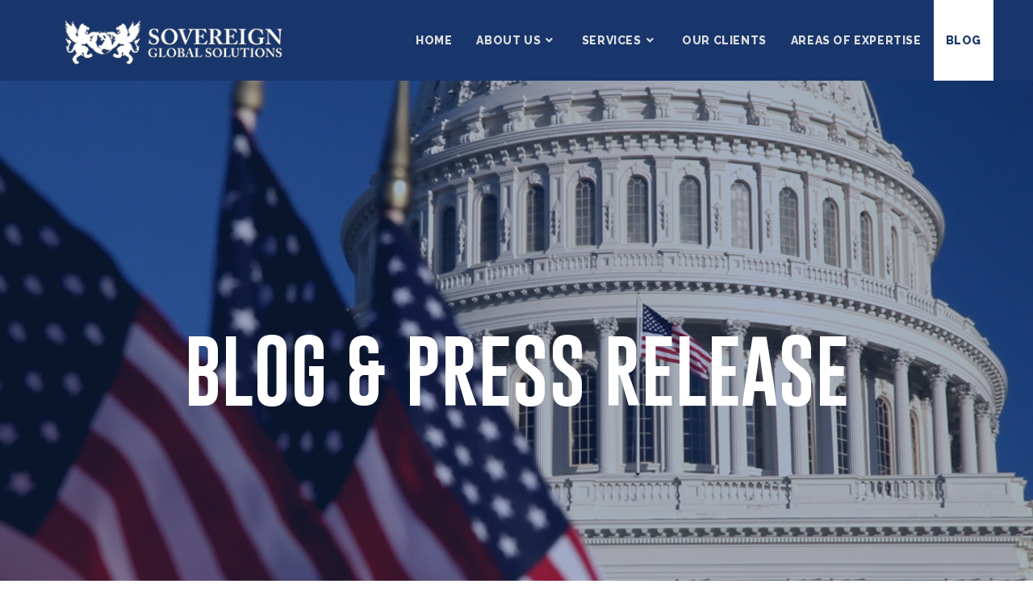

--- FILE ---
content_type: text/html; charset=UTF-8
request_url: https://sovereignglobalsolutions.com/blog/
body_size: 15527
content:
<!DOCTYPE html>
<html class="html" dir="ltr" lang="en-US">
<head>
	<meta charset="UTF-8">
	<link rel="profile" href="https://gmpg.org/xfn/11">

	<title>Blog &amp; Press Release | Sovereign Global Solutions</title>

		<!-- All in One SEO 4.5.8 - aioseo.com -->
		<meta name="robots" content="max-image-preview:large" />
		<link rel="canonical" href="https://sovereignglobalsolutions.com/blog/" />
		<meta name="generator" content="All in One SEO (AIOSEO) 4.5.8" />

		<script type="text/javascript" >
				window.ga=window.ga||function(){(ga.q=ga.q||[]).push(arguments)};ga.l=+new Date;
				ga('create', 'UA-51602646-10', 'auto');
				// Plugins
				
				ga('send', 'pageview');
			</script>
			<script async src="https://www.google-analytics.com/analytics.js"></script>
		<meta name="google" content="nositelinkssearchbox" />
		<script type="application/ld+json" class="aioseo-schema">
			{"@context":"https:\/\/schema.org","@graph":[{"@type":"BreadcrumbList","@id":"https:\/\/sovereignglobalsolutions.com\/blog\/#breadcrumblist","itemListElement":[{"@type":"ListItem","@id":"https:\/\/sovereignglobalsolutions.com\/#listItem","position":1,"name":"Home","item":"https:\/\/sovereignglobalsolutions.com\/","nextItem":"https:\/\/sovereignglobalsolutions.com\/blog\/#listItem"},{"@type":"ListItem","@id":"https:\/\/sovereignglobalsolutions.com\/blog\/#listItem","position":2,"name":"Blog & Press Release","previousItem":"https:\/\/sovereignglobalsolutions.com\/#listItem"}]},{"@type":"Organization","@id":"https:\/\/sovereignglobalsolutions.com\/#organization","name":"Sovereign Global Solutions","url":"https:\/\/sovereignglobalsolutions.com\/","logo":{"@type":"ImageObject","url":"https:\/\/sovereignglobalsolutions.com\/wp-content\/uploads\/2018\/09\/logo.png","@id":"https:\/\/sovereignglobalsolutions.com\/blog\/#organizationLogo","width":314,"height":92,"caption":"Sovereign Global Solutions"},"image":{"@id":"https:\/\/sovereignglobalsolutions.com\/#organizationLogo"}},{"@type":"WebPage","@id":"https:\/\/sovereignglobalsolutions.com\/blog\/#webpage","url":"https:\/\/sovereignglobalsolutions.com\/blog\/","name":"Blog & Press Release | Sovereign Global Solutions","inLanguage":"en-US","isPartOf":{"@id":"https:\/\/sovereignglobalsolutions.com\/#website"},"breadcrumb":{"@id":"https:\/\/sovereignglobalsolutions.com\/blog\/#breadcrumblist"},"datePublished":"2020-08-24T10:16:33+00:00","dateModified":"2024-02-21T11:49:31+00:00"},{"@type":"WebSite","@id":"https:\/\/sovereignglobalsolutions.com\/#website","url":"https:\/\/sovereignglobalsolutions.com\/","name":"Sovereign Global Solutions","inLanguage":"en-US","publisher":{"@id":"https:\/\/sovereignglobalsolutions.com\/#organization"}}]}
		</script>
		<!-- All in One SEO -->

<meta name="viewport" content="width=device-width, initial-scale=1"><link rel='dns-prefetch' href='//fonts.googleapis.com' />
<link rel="alternate" type="application/rss+xml" title="Sovereign Global Solutions &raquo; Feed" href="https://sovereignglobalsolutions.com/feed/" />
<link rel="alternate" type="application/rss+xml" title="Sovereign Global Solutions &raquo; Comments Feed" href="https://sovereignglobalsolutions.com/comments/feed/" />
<script>
window._wpemojiSettings = {"baseUrl":"https:\/\/s.w.org\/images\/core\/emoji\/14.0.0\/72x72\/","ext":".png","svgUrl":"https:\/\/s.w.org\/images\/core\/emoji\/14.0.0\/svg\/","svgExt":".svg","source":{"concatemoji":"https:\/\/sovereignglobalsolutions.com\/wp-includes\/js\/wp-emoji-release.min.js?ver=6.4.3"}};
/*! This file is auto-generated */
!function(i,n){var o,s,e;function c(e){try{var t={supportTests:e,timestamp:(new Date).valueOf()};sessionStorage.setItem(o,JSON.stringify(t))}catch(e){}}function p(e,t,n){e.clearRect(0,0,e.canvas.width,e.canvas.height),e.fillText(t,0,0);var t=new Uint32Array(e.getImageData(0,0,e.canvas.width,e.canvas.height).data),r=(e.clearRect(0,0,e.canvas.width,e.canvas.height),e.fillText(n,0,0),new Uint32Array(e.getImageData(0,0,e.canvas.width,e.canvas.height).data));return t.every(function(e,t){return e===r[t]})}function u(e,t,n){switch(t){case"flag":return n(e,"\ud83c\udff3\ufe0f\u200d\u26a7\ufe0f","\ud83c\udff3\ufe0f\u200b\u26a7\ufe0f")?!1:!n(e,"\ud83c\uddfa\ud83c\uddf3","\ud83c\uddfa\u200b\ud83c\uddf3")&&!n(e,"\ud83c\udff4\udb40\udc67\udb40\udc62\udb40\udc65\udb40\udc6e\udb40\udc67\udb40\udc7f","\ud83c\udff4\u200b\udb40\udc67\u200b\udb40\udc62\u200b\udb40\udc65\u200b\udb40\udc6e\u200b\udb40\udc67\u200b\udb40\udc7f");case"emoji":return!n(e,"\ud83e\udef1\ud83c\udffb\u200d\ud83e\udef2\ud83c\udfff","\ud83e\udef1\ud83c\udffb\u200b\ud83e\udef2\ud83c\udfff")}return!1}function f(e,t,n){var r="undefined"!=typeof WorkerGlobalScope&&self instanceof WorkerGlobalScope?new OffscreenCanvas(300,150):i.createElement("canvas"),a=r.getContext("2d",{willReadFrequently:!0}),o=(a.textBaseline="top",a.font="600 32px Arial",{});return e.forEach(function(e){o[e]=t(a,e,n)}),o}function t(e){var t=i.createElement("script");t.src=e,t.defer=!0,i.head.appendChild(t)}"undefined"!=typeof Promise&&(o="wpEmojiSettingsSupports",s=["flag","emoji"],n.supports={everything:!0,everythingExceptFlag:!0},e=new Promise(function(e){i.addEventListener("DOMContentLoaded",e,{once:!0})}),new Promise(function(t){var n=function(){try{var e=JSON.parse(sessionStorage.getItem(o));if("object"==typeof e&&"number"==typeof e.timestamp&&(new Date).valueOf()<e.timestamp+604800&&"object"==typeof e.supportTests)return e.supportTests}catch(e){}return null}();if(!n){if("undefined"!=typeof Worker&&"undefined"!=typeof OffscreenCanvas&&"undefined"!=typeof URL&&URL.createObjectURL&&"undefined"!=typeof Blob)try{var e="postMessage("+f.toString()+"("+[JSON.stringify(s),u.toString(),p.toString()].join(",")+"));",r=new Blob([e],{type:"text/javascript"}),a=new Worker(URL.createObjectURL(r),{name:"wpTestEmojiSupports"});return void(a.onmessage=function(e){c(n=e.data),a.terminate(),t(n)})}catch(e){}c(n=f(s,u,p))}t(n)}).then(function(e){for(var t in e)n.supports[t]=e[t],n.supports.everything=n.supports.everything&&n.supports[t],"flag"!==t&&(n.supports.everythingExceptFlag=n.supports.everythingExceptFlag&&n.supports[t]);n.supports.everythingExceptFlag=n.supports.everythingExceptFlag&&!n.supports.flag,n.DOMReady=!1,n.readyCallback=function(){n.DOMReady=!0}}).then(function(){return e}).then(function(){var e;n.supports.everything||(n.readyCallback(),(e=n.source||{}).concatemoji?t(e.concatemoji):e.wpemoji&&e.twemoji&&(t(e.twemoji),t(e.wpemoji)))}))}((window,document),window._wpemojiSettings);
</script>
<style id='wp-emoji-styles-inline-css'>

	img.wp-smiley, img.emoji {
		display: inline !important;
		border: none !important;
		box-shadow: none !important;
		height: 1em !important;
		width: 1em !important;
		margin: 0 0.07em !important;
		vertical-align: -0.1em !important;
		background: none !important;
		padding: 0 !important;
	}
</style>
<style id='classic-theme-styles-inline-css'>
/*! This file is auto-generated */
.wp-block-button__link{color:#fff;background-color:#32373c;border-radius:9999px;box-shadow:none;text-decoration:none;padding:calc(.667em + 2px) calc(1.333em + 2px);font-size:1.125em}.wp-block-file__button{background:#32373c;color:#fff;text-decoration:none}
</style>
<style id='global-styles-inline-css'>
body{--wp--preset--color--black: #000000;--wp--preset--color--cyan-bluish-gray: #abb8c3;--wp--preset--color--white: #ffffff;--wp--preset--color--pale-pink: #f78da7;--wp--preset--color--vivid-red: #cf2e2e;--wp--preset--color--luminous-vivid-orange: #ff6900;--wp--preset--color--luminous-vivid-amber: #fcb900;--wp--preset--color--light-green-cyan: #7bdcb5;--wp--preset--color--vivid-green-cyan: #00d084;--wp--preset--color--pale-cyan-blue: #8ed1fc;--wp--preset--color--vivid-cyan-blue: #0693e3;--wp--preset--color--vivid-purple: #9b51e0;--wp--preset--gradient--vivid-cyan-blue-to-vivid-purple: linear-gradient(135deg,rgba(6,147,227,1) 0%,rgb(155,81,224) 100%);--wp--preset--gradient--light-green-cyan-to-vivid-green-cyan: linear-gradient(135deg,rgb(122,220,180) 0%,rgb(0,208,130) 100%);--wp--preset--gradient--luminous-vivid-amber-to-luminous-vivid-orange: linear-gradient(135deg,rgba(252,185,0,1) 0%,rgba(255,105,0,1) 100%);--wp--preset--gradient--luminous-vivid-orange-to-vivid-red: linear-gradient(135deg,rgba(255,105,0,1) 0%,rgb(207,46,46) 100%);--wp--preset--gradient--very-light-gray-to-cyan-bluish-gray: linear-gradient(135deg,rgb(238,238,238) 0%,rgb(169,184,195) 100%);--wp--preset--gradient--cool-to-warm-spectrum: linear-gradient(135deg,rgb(74,234,220) 0%,rgb(151,120,209) 20%,rgb(207,42,186) 40%,rgb(238,44,130) 60%,rgb(251,105,98) 80%,rgb(254,248,76) 100%);--wp--preset--gradient--blush-light-purple: linear-gradient(135deg,rgb(255,206,236) 0%,rgb(152,150,240) 100%);--wp--preset--gradient--blush-bordeaux: linear-gradient(135deg,rgb(254,205,165) 0%,rgb(254,45,45) 50%,rgb(107,0,62) 100%);--wp--preset--gradient--luminous-dusk: linear-gradient(135deg,rgb(255,203,112) 0%,rgb(199,81,192) 50%,rgb(65,88,208) 100%);--wp--preset--gradient--pale-ocean: linear-gradient(135deg,rgb(255,245,203) 0%,rgb(182,227,212) 50%,rgb(51,167,181) 100%);--wp--preset--gradient--electric-grass: linear-gradient(135deg,rgb(202,248,128) 0%,rgb(113,206,126) 100%);--wp--preset--gradient--midnight: linear-gradient(135deg,rgb(2,3,129) 0%,rgb(40,116,252) 100%);--wp--preset--font-size--small: 13px;--wp--preset--font-size--medium: 20px;--wp--preset--font-size--large: 36px;--wp--preset--font-size--x-large: 42px;--wp--preset--spacing--20: 0.44rem;--wp--preset--spacing--30: 0.67rem;--wp--preset--spacing--40: 1rem;--wp--preset--spacing--50: 1.5rem;--wp--preset--spacing--60: 2.25rem;--wp--preset--spacing--70: 3.38rem;--wp--preset--spacing--80: 5.06rem;--wp--preset--shadow--natural: 6px 6px 9px rgba(0, 0, 0, 0.2);--wp--preset--shadow--deep: 12px 12px 50px rgba(0, 0, 0, 0.4);--wp--preset--shadow--sharp: 6px 6px 0px rgba(0, 0, 0, 0.2);--wp--preset--shadow--outlined: 6px 6px 0px -3px rgba(255, 255, 255, 1), 6px 6px rgba(0, 0, 0, 1);--wp--preset--shadow--crisp: 6px 6px 0px rgba(0, 0, 0, 1);}:where(.is-layout-flex){gap: 0.5em;}:where(.is-layout-grid){gap: 0.5em;}body .is-layout-flow > .alignleft{float: left;margin-inline-start: 0;margin-inline-end: 2em;}body .is-layout-flow > .alignright{float: right;margin-inline-start: 2em;margin-inline-end: 0;}body .is-layout-flow > .aligncenter{margin-left: auto !important;margin-right: auto !important;}body .is-layout-constrained > .alignleft{float: left;margin-inline-start: 0;margin-inline-end: 2em;}body .is-layout-constrained > .alignright{float: right;margin-inline-start: 2em;margin-inline-end: 0;}body .is-layout-constrained > .aligncenter{margin-left: auto !important;margin-right: auto !important;}body .is-layout-constrained > :where(:not(.alignleft):not(.alignright):not(.alignfull)){max-width: var(--wp--style--global--content-size);margin-left: auto !important;margin-right: auto !important;}body .is-layout-constrained > .alignwide{max-width: var(--wp--style--global--wide-size);}body .is-layout-flex{display: flex;}body .is-layout-flex{flex-wrap: wrap;align-items: center;}body .is-layout-flex > *{margin: 0;}body .is-layout-grid{display: grid;}body .is-layout-grid > *{margin: 0;}:where(.wp-block-columns.is-layout-flex){gap: 2em;}:where(.wp-block-columns.is-layout-grid){gap: 2em;}:where(.wp-block-post-template.is-layout-flex){gap: 1.25em;}:where(.wp-block-post-template.is-layout-grid){gap: 1.25em;}.has-black-color{color: var(--wp--preset--color--black) !important;}.has-cyan-bluish-gray-color{color: var(--wp--preset--color--cyan-bluish-gray) !important;}.has-white-color{color: var(--wp--preset--color--white) !important;}.has-pale-pink-color{color: var(--wp--preset--color--pale-pink) !important;}.has-vivid-red-color{color: var(--wp--preset--color--vivid-red) !important;}.has-luminous-vivid-orange-color{color: var(--wp--preset--color--luminous-vivid-orange) !important;}.has-luminous-vivid-amber-color{color: var(--wp--preset--color--luminous-vivid-amber) !important;}.has-light-green-cyan-color{color: var(--wp--preset--color--light-green-cyan) !important;}.has-vivid-green-cyan-color{color: var(--wp--preset--color--vivid-green-cyan) !important;}.has-pale-cyan-blue-color{color: var(--wp--preset--color--pale-cyan-blue) !important;}.has-vivid-cyan-blue-color{color: var(--wp--preset--color--vivid-cyan-blue) !important;}.has-vivid-purple-color{color: var(--wp--preset--color--vivid-purple) !important;}.has-black-background-color{background-color: var(--wp--preset--color--black) !important;}.has-cyan-bluish-gray-background-color{background-color: var(--wp--preset--color--cyan-bluish-gray) !important;}.has-white-background-color{background-color: var(--wp--preset--color--white) !important;}.has-pale-pink-background-color{background-color: var(--wp--preset--color--pale-pink) !important;}.has-vivid-red-background-color{background-color: var(--wp--preset--color--vivid-red) !important;}.has-luminous-vivid-orange-background-color{background-color: var(--wp--preset--color--luminous-vivid-orange) !important;}.has-luminous-vivid-amber-background-color{background-color: var(--wp--preset--color--luminous-vivid-amber) !important;}.has-light-green-cyan-background-color{background-color: var(--wp--preset--color--light-green-cyan) !important;}.has-vivid-green-cyan-background-color{background-color: var(--wp--preset--color--vivid-green-cyan) !important;}.has-pale-cyan-blue-background-color{background-color: var(--wp--preset--color--pale-cyan-blue) !important;}.has-vivid-cyan-blue-background-color{background-color: var(--wp--preset--color--vivid-cyan-blue) !important;}.has-vivid-purple-background-color{background-color: var(--wp--preset--color--vivid-purple) !important;}.has-black-border-color{border-color: var(--wp--preset--color--black) !important;}.has-cyan-bluish-gray-border-color{border-color: var(--wp--preset--color--cyan-bluish-gray) !important;}.has-white-border-color{border-color: var(--wp--preset--color--white) !important;}.has-pale-pink-border-color{border-color: var(--wp--preset--color--pale-pink) !important;}.has-vivid-red-border-color{border-color: var(--wp--preset--color--vivid-red) !important;}.has-luminous-vivid-orange-border-color{border-color: var(--wp--preset--color--luminous-vivid-orange) !important;}.has-luminous-vivid-amber-border-color{border-color: var(--wp--preset--color--luminous-vivid-amber) !important;}.has-light-green-cyan-border-color{border-color: var(--wp--preset--color--light-green-cyan) !important;}.has-vivid-green-cyan-border-color{border-color: var(--wp--preset--color--vivid-green-cyan) !important;}.has-pale-cyan-blue-border-color{border-color: var(--wp--preset--color--pale-cyan-blue) !important;}.has-vivid-cyan-blue-border-color{border-color: var(--wp--preset--color--vivid-cyan-blue) !important;}.has-vivid-purple-border-color{border-color: var(--wp--preset--color--vivid-purple) !important;}.has-vivid-cyan-blue-to-vivid-purple-gradient-background{background: var(--wp--preset--gradient--vivid-cyan-blue-to-vivid-purple) !important;}.has-light-green-cyan-to-vivid-green-cyan-gradient-background{background: var(--wp--preset--gradient--light-green-cyan-to-vivid-green-cyan) !important;}.has-luminous-vivid-amber-to-luminous-vivid-orange-gradient-background{background: var(--wp--preset--gradient--luminous-vivid-amber-to-luminous-vivid-orange) !important;}.has-luminous-vivid-orange-to-vivid-red-gradient-background{background: var(--wp--preset--gradient--luminous-vivid-orange-to-vivid-red) !important;}.has-very-light-gray-to-cyan-bluish-gray-gradient-background{background: var(--wp--preset--gradient--very-light-gray-to-cyan-bluish-gray) !important;}.has-cool-to-warm-spectrum-gradient-background{background: var(--wp--preset--gradient--cool-to-warm-spectrum) !important;}.has-blush-light-purple-gradient-background{background: var(--wp--preset--gradient--blush-light-purple) !important;}.has-blush-bordeaux-gradient-background{background: var(--wp--preset--gradient--blush-bordeaux) !important;}.has-luminous-dusk-gradient-background{background: var(--wp--preset--gradient--luminous-dusk) !important;}.has-pale-ocean-gradient-background{background: var(--wp--preset--gradient--pale-ocean) !important;}.has-electric-grass-gradient-background{background: var(--wp--preset--gradient--electric-grass) !important;}.has-midnight-gradient-background{background: var(--wp--preset--gradient--midnight) !important;}.has-small-font-size{font-size: var(--wp--preset--font-size--small) !important;}.has-medium-font-size{font-size: var(--wp--preset--font-size--medium) !important;}.has-large-font-size{font-size: var(--wp--preset--font-size--large) !important;}.has-x-large-font-size{font-size: var(--wp--preset--font-size--x-large) !important;}
.wp-block-navigation a:where(:not(.wp-element-button)){color: inherit;}
:where(.wp-block-post-template.is-layout-flex){gap: 1.25em;}:where(.wp-block-post-template.is-layout-grid){gap: 1.25em;}
:where(.wp-block-columns.is-layout-flex){gap: 2em;}:where(.wp-block-columns.is-layout-grid){gap: 2em;}
.wp-block-pullquote{font-size: 1.5em;line-height: 1.6;}
</style>
<link rel='stylesheet' id='contact-form-7-css' href='https://sovereignglobalsolutions.com/wp-content/plugins/contact-form-7/includes/css/styles.css?ver=5.9.3' media='all' />
<link rel='stylesheet' id='font-awesome-css' href='https://sovereignglobalsolutions.com/wp-content/themes/oceanwp/assets/fonts/fontawesome/css/all.min.css?ver=6.4.2' media='all' />
<link rel='stylesheet' id='simple-line-icons-css' href='https://sovereignglobalsolutions.com/wp-content/themes/oceanwp/assets/css/third/simple-line-icons.min.css?ver=2.4.0' media='all' />
<link rel='stylesheet' id='oceanwp-style-css' href='https://sovereignglobalsolutions.com/wp-content/themes/oceanwp/assets/css/style.min.css?ver=3.5.4' media='all' />
<link rel='stylesheet' id='oceanwp-google-font-raleway-css' href='//fonts.googleapis.com/css?family=Raleway%3A100%2C200%2C300%2C400%2C500%2C600%2C700%2C800%2C900%2C100i%2C200i%2C300i%2C400i%2C500i%2C600i%2C700i%2C800i%2C900i&#038;subset=latin&#038;display=swap&#038;ver=6.4.3' media='all' />
<link rel='stylesheet' id='elementor-icons-css' href='https://sovereignglobalsolutions.com/wp-content/plugins/elementor/assets/lib/eicons/css/elementor-icons.min.css?ver=5.29.0' media='all' />
<link rel='stylesheet' id='elementor-frontend-css' href='https://sovereignglobalsolutions.com/wp-content/plugins/elementor/assets/css/frontend.min.css?ver=3.20.2' media='all' />
<link rel='stylesheet' id='swiper-css' href='https://sovereignglobalsolutions.com/wp-content/plugins/elementor/assets/lib/swiper/v8/css/swiper.min.css?ver=8.4.5' media='all' />
<link rel='stylesheet' id='elementor-post-468-css' href='https://sovereignglobalsolutions.com/wp-content/uploads/elementor/css/post-468.css?ver=1711013163' media='all' />
<link rel='stylesheet' id='elementor-pro-css' href='https://sovereignglobalsolutions.com/wp-content/plugins/elementor-pro/assets/css/frontend.min.css?ver=3.20.0' media='all' />
<link rel='stylesheet' id='font-awesome-5-all-css' href='https://sovereignglobalsolutions.com/wp-content/plugins/elementor/assets/lib/font-awesome/css/all.min.css?ver=3.20.2' media='all' />
<link rel='stylesheet' id='font-awesome-4-shim-css' href='https://sovereignglobalsolutions.com/wp-content/plugins/elementor/assets/lib/font-awesome/css/v4-shims.min.css?ver=3.20.2' media='all' />
<link rel='stylesheet' id='elementor-global-css' href='https://sovereignglobalsolutions.com/wp-content/uploads/elementor/css/global.css?ver=1711013163' media='all' />
<link rel='stylesheet' id='elementor-post-477-css' href='https://sovereignglobalsolutions.com/wp-content/uploads/elementor/css/post-477.css?ver=1711013500' media='all' />
<link rel='stylesheet' id='oe-widgets-style-css' href='https://sovereignglobalsolutions.com/wp-content/plugins/ocean-extra/assets/css/widgets.css?ver=6.4.3' media='all' />
<link rel='stylesheet' id='google-fonts-1-css' href='https://fonts.googleapis.com/css?family=Roboto%3A100%2C100italic%2C200%2C200italic%2C300%2C300italic%2C400%2C400italic%2C500%2C500italic%2C600%2C600italic%2C700%2C700italic%2C800%2C800italic%2C900%2C900italic%7CRoboto+Slab%3A100%2C100italic%2C200%2C200italic%2C300%2C300italic%2C400%2C400italic%2C500%2C500italic%2C600%2C600italic%2C700%2C700italic%2C800%2C800italic%2C900%2C900italic%7CBayon%3A100%2C100italic%2C200%2C200italic%2C300%2C300italic%2C400%2C400italic%2C500%2C500italic%2C600%2C600italic%2C700%2C700italic%2C800%2C800italic%2C900%2C900italic&#038;display=swap&#038;ver=6.4.3' media='all' />
<link rel="preconnect" href="https://fonts.gstatic.com/" crossorigin><script src="https://sovereignglobalsolutions.com/wp-includes/js/jquery/jquery.min.js?ver=3.7.1" id="jquery-core-js"></script>
<script src="https://sovereignglobalsolutions.com/wp-includes/js/jquery/jquery-migrate.min.js?ver=3.4.1" id="jquery-migrate-js"></script>
<script src="https://sovereignglobalsolutions.com/wp-content/plugins/elementor/assets/lib/font-awesome/js/v4-shims.min.js?ver=3.20.2" id="font-awesome-4-shim-js"></script>
<link rel="https://api.w.org/" href="https://sovereignglobalsolutions.com/wp-json/" /><link rel="alternate" type="application/json" href="https://sovereignglobalsolutions.com/wp-json/wp/v2/pages/477" /><link rel="EditURI" type="application/rsd+xml" title="RSD" href="https://sovereignglobalsolutions.com/xmlrpc.php?rsd" />
<meta name="generator" content="WordPress 6.4.3" />
<link rel='shortlink' href='https://sovereignglobalsolutions.com/?p=477' />
<link rel="alternate" type="application/json+oembed" href="https://sovereignglobalsolutions.com/wp-json/oembed/1.0/embed?url=https%3A%2F%2Fsovereignglobalsolutions.com%2Fblog%2F" />
<link rel="alternate" type="text/xml+oembed" href="https://sovereignglobalsolutions.com/wp-json/oembed/1.0/embed?url=https%3A%2F%2Fsovereignglobalsolutions.com%2Fblog%2F&#038;format=xml" />
<meta name="generator" content="Elementor 3.20.2; features: e_optimized_assets_loading, additional_custom_breakpoints, block_editor_assets_optimize, e_image_loading_optimization; settings: css_print_method-external, google_font-enabled, font_display-swap">
<link rel="icon" href="https://sovereignglobalsolutions.com/wp-content/uploads/2019/05/favicon.png" sizes="32x32" />
<link rel="icon" href="https://sovereignglobalsolutions.com/wp-content/uploads/2019/05/favicon.png" sizes="192x192" />
<link rel="apple-touch-icon" href="https://sovereignglobalsolutions.com/wp-content/uploads/2019/05/favicon.png" />
<meta name="msapplication-TileImage" content="https://sovereignglobalsolutions.com/wp-content/uploads/2019/05/favicon.png" />
		<style id="wp-custom-css">
			@font-face{font-family:'Gobold-Regular';src:url('https://sovereignglobalsolutions.com/wp-content/uploads/fonts/Gobold%20Regular.otf') format('truetype')}.wpcf7-response-output{color:#fff}.elementor-element-b54c8ed .elementor-heading-title,.elementor-element-9424755 .elementor-heading-title,.elementor-element-8dfbc09 .elementor-heading-title,.elementor-element-4f031e3 .elementor-heading-title,.elementor-element-1d2b64f .elementor-heading-title,.elementor-element-5d081d3 .elementor-heading-title,.elementor-element-822269c .elementor-heading-title,.elementor-element-7d9ba99 .elementor-heading-title,.elementor-element-22782b8 .elementor-heading-title,.elementor-element-dbcb937 .elementor-heading-title,.elementor-element-7b40b95 .elementor-heading-title,.elementor-element-35eb714 .elementor-heading-title,.elementor-element-3781967 .elementor-heading-title,.elementor-element-413627a .elementor-heading-title,.elementor-element-72c63aa .elementor-heading-title,.elementor-element-b96d175 .elementor-heading-title,.elementor-element-8b12d5b .elementor-heading-title,.gobold{font-family:"Gobold-Regular",Sans-serif !important;line-height:normal}.elementor-element-91caa36 .elementor-toggle-title{color:#18366C !important}.elementor-2462 .elementor-toggle-title{color:#18366C !important}a:focus{outline:none !important}.elementor-toggle .elementor-tab-content{border-left:4px solid #18366C !important;margin-left:15px}.swiper-container-horizontal>.swiper-pagination-bullets .swiper-pagination-bullet{margin:0 10px}.elementor-17 .elementor-element.elementor-element-b502c8c .swiper-pagination-bullet{width:30px !important;height:30px !important}.three{text-align:center;font-size:24px;font-family:Robo;padding:10px}#ocean_social-3{text-align:center}#ocean_social-3 li a{border:none}#footer-widgets .col-1{text-align:center}.label-container{display:inline-block;width:47.7%;vertical-align:top}input[type=text],input[type=date],input[type=email]{background-color:#ffffff !important;min-height:60px !important;border-radius:0 !important}.wpcf7 input[type="submit"]{width:100%;display:block;margin-top:10px;font-size:25px;min-height:60px;border-radius:0}.right-side{margin-left:3.6%}.background-image-page-header{background:#fff}.elementor-text-editor p,.elementor-text-editor li,.elementor-widget-image .widget-image-caption{color:#000}.phone{left:20%;position:relative}.wpcf7-form textarea{height:100px;min-height:100px}.page-id-267 .page-header,.page-id-135 .page-header,.page-id-294 .page-header,.page-id-181 .page-header{background-size:cover !important}#footer-bottom-inner{border-top:1px solid #fff;padding:15px 0}#bottom-bar-social ul li{display:inline-block;background:#fff;border-radius:50%;padding:10px;font-size:18px;text-align:center;margin-left:20px;min-width:50px;height:50px;position:relative}#bottom-bar-social ul li a{color:#18366c !important}.home-li{margin:20px 0}.home-li li{background:url(/sovereign/wp-content/uploads/2018/09/mission-arrow.png) no-repeat;list-style:none;padding-left:30px;margin:10px 0}.after-header-content{float:none;padding-left:7%;font-size:26px;color:#fff;padding-top:10px}@media only screen and (max-width:767px){.label-container{width:100%}.right-side{margin-left:0}.phone{left:0;position:relative;width:100%;float:left}#bottom-bar-social ul li{margin-left:0}.elementor-icon-box-icon{float:left;width:auto;padding-right:15px}#site-logo #site-logo-inner a img{max-width:240px}#block-8{text-align:center}}@media only screen and (min-width:1000px){.phone{left:70%;position:relative}.footer-right-c{text-align:right;display:block}}		</style>
		<!-- OceanWP CSS -->
<style type="text/css">
/* General CSS */a:hover,a.light:hover,.theme-heading .text::before,.theme-heading .text::after,#top-bar-content >a:hover,#top-bar-social li.oceanwp-email a:hover,#site-navigation-wrap .dropdown-menu >li >a:hover,#site-header.medium-header #medium-searchform button:hover,.oceanwp-mobile-menu-icon a:hover,.blog-entry.post .blog-entry-header .entry-title a:hover,.blog-entry.post .blog-entry-readmore a:hover,.blog-entry.thumbnail-entry .blog-entry-category a,ul.meta li a:hover,.dropcap,.single nav.post-navigation .nav-links .title,body .related-post-title a:hover,body #wp-calendar caption,body .contact-info-widget.default i,body .contact-info-widget.big-icons i,body .custom-links-widget .oceanwp-custom-links li a:hover,body .custom-links-widget .oceanwp-custom-links li a:hover:before,body .posts-thumbnails-widget li a:hover,body .social-widget li.oceanwp-email a:hover,.comment-author .comment-meta .comment-reply-link,#respond #cancel-comment-reply-link:hover,#footer-widgets .footer-box a:hover,#footer-bottom a:hover,#footer-bottom #footer-bottom-menu a:hover,.sidr a:hover,.sidr-class-dropdown-toggle:hover,.sidr-class-menu-item-has-children.active >a,.sidr-class-menu-item-has-children.active >a >.sidr-class-dropdown-toggle,input[type=checkbox]:checked:before{color:#18366c}.single nav.post-navigation .nav-links .title .owp-icon use,.blog-entry.post .blog-entry-readmore a:hover .owp-icon use,body .contact-info-widget.default .owp-icon use,body .contact-info-widget.big-icons .owp-icon use{stroke:#18366c}input[type="button"],input[type="reset"],input[type="submit"],button[type="submit"],.button,#site-navigation-wrap .dropdown-menu >li.btn >a >span,.thumbnail:hover i,.post-quote-content,.omw-modal .omw-close-modal,body .contact-info-widget.big-icons li:hover i,body div.wpforms-container-full .wpforms-form input[type=submit],body div.wpforms-container-full .wpforms-form button[type=submit],body div.wpforms-container-full .wpforms-form .wpforms-page-button{background-color:#18366c}.thumbnail:hover .link-post-svg-icon{background-color:#18366c}body .contact-info-widget.big-icons li:hover .owp-icon{background-color:#18366c}.widget-title{border-color:#18366c}blockquote{border-color:#18366c}#searchform-dropdown{border-color:#18366c}.dropdown-menu .sub-menu{border-color:#18366c}.blog-entry.large-entry .blog-entry-readmore a:hover{border-color:#18366c}.oceanwp-newsletter-form-wrap input[type="email"]:focus{border-color:#18366c}.social-widget li.oceanwp-email a:hover{border-color:#18366c}#respond #cancel-comment-reply-link:hover{border-color:#18366c}body .contact-info-widget.big-icons li:hover i{border-color:#18366c}#footer-widgets .oceanwp-newsletter-form-wrap input[type="email"]:focus{border-color:#18366c}blockquote,.wp-block-quote{border-left-color:#18366c}body .contact-info-widget.big-icons li:hover .owp-icon{border-color:#18366c}a{color:#365daa}a .owp-icon use{stroke:#365daa}.container{width:1600px}.page-header .page-header-title,.page-header.background-image-page-header .page-header-title{color:#ffffff}.theme-button,input[type="submit"],button[type="submit"],button,.button,body div.wpforms-container-full .wpforms-form input[type=submit],body div.wpforms-container-full .wpforms-form button[type=submit],body div.wpforms-container-full .wpforms-form .wpforms-page-button{border-radius:3px}body .theme-button,body input[type="submit"],body button[type="submit"],body button,body .button,body div.wpforms-container-full .wpforms-form input[type=submit],body div.wpforms-container-full .wpforms-form button[type=submit],body div.wpforms-container-full .wpforms-form .wpforms-page-button{background-color:#365daa}/* Header CSS */#site-logo #site-logo-inner,.oceanwp-social-menu .social-menu-inner,#site-header.full_screen-header .menu-bar-inner,.after-header-content .after-header-content-inner{height:100px}#site-navigation-wrap .dropdown-menu >li >a,.oceanwp-mobile-menu-icon a,.mobile-menu-close,.after-header-content-inner >a{line-height:100px}#site-header,.has-transparent-header .is-sticky #site-header,.has-vh-transparent .is-sticky #site-header.vertical-header,#searchform-header-replace{background-color:#18366c}#site-header{border-color:#18366c}#site-header.has-header-media .overlay-header-media{background-color:rgba(0,0,0,0.5)}#site-logo #site-logo-inner a img,#site-header.center-header #site-navigation-wrap .middle-site-logo a img{max-width:300px}@media (max-width:480px){#site-logo #site-logo-inner a img,#site-header.center-header #site-navigation-wrap .middle-site-logo a img{max-width:175px}}#site-header #site-logo #site-logo-inner a img,#site-header.center-header #site-navigation-wrap .middle-site-logo a img{max-height:200px}@media (max-width:480px){#site-header #site-logo #site-logo-inner a img,#site-header.center-header #site-navigation-wrap .middle-site-logo a img{max-height:237px}}#site-logo a.site-logo-text{color:#ffffff}#site-navigation-wrap .dropdown-menu >li >a,.oceanwp-mobile-menu-icon a,#searchform-header-replace-close{color:#dddddd}#site-navigation-wrap .dropdown-menu >li >a .owp-icon use,.oceanwp-mobile-menu-icon a .owp-icon use,#searchform-header-replace-close .owp-icon use{stroke:#dddddd}#site-navigation-wrap .dropdown-menu >li >a:hover,.oceanwp-mobile-menu-icon a:hover,#searchform-header-replace-close:hover{color:#18366c}#site-navigation-wrap .dropdown-menu >li >a:hover .owp-icon use,.oceanwp-mobile-menu-icon a:hover .owp-icon use,#searchform-header-replace-close:hover .owp-icon use{stroke:#18366c}#site-navigation-wrap .dropdown-menu >.current-menu-item >a,#site-navigation-wrap .dropdown-menu >.current-menu-ancestor >a,#site-navigation-wrap .dropdown-menu >.current-menu-item >a:hover,#site-navigation-wrap .dropdown-menu >.current-menu-ancestor >a:hover{color:#18366c}#site-navigation-wrap .dropdown-menu >li >a:hover,#site-navigation-wrap .dropdown-menu >li.sfHover >a{background-color:#ffffff}#site-navigation-wrap .dropdown-menu >.current-menu-item >a,#site-navigation-wrap .dropdown-menu >.current-menu-ancestor >a,#site-navigation-wrap .dropdown-menu >.current-menu-item >a:hover,#site-navigation-wrap .dropdown-menu >.current-menu-ancestor >a:hover{background-color:#ffffff}.dropdown-menu .sub-menu{min-width:250px}.dropdown-menu ul >.current-menu-item >a.menu-link{color:#18366c}/* Top Bar CSS */#top-bar{padding:12px 0 8px 0}#top-bar-wrap,.oceanwp-top-bar-sticky{background-color:#365daa}#top-bar-wrap{border-color:#365daa}#top-bar-wrap,#top-bar-content strong{color:#ffffff}#top-bar-content a,#top-bar-social-alt a{color:#ffffff}#top-bar-content a:hover,#top-bar-social-alt a:hover{color:#000000}#top-bar-social li a{color:#ffffff}#top-bar-social li a .owp-icon use{stroke:#ffffff}#top-bar-social li a:hover{color:#000000!important}#top-bar-social li a:hover .owp-icon use{stroke:#000000!important}/* Footer Widgets CSS */#footer-widgets{padding:50px 0 30px 0}#footer-widgets{background-color:#1e212f}#footer-widgets,#footer-widgets p,#footer-widgets li a:before,#footer-widgets .contact-info-widget span.oceanwp-contact-title,#footer-widgets .recent-posts-date,#footer-widgets .recent-posts-comments,#footer-widgets .widget-recent-posts-icons li .fa{color:#ffffff}#footer-widgets li,#footer-widgets #wp-calendar caption,#footer-widgets #wp-calendar th,#footer-widgets #wp-calendar tbody,#footer-widgets .contact-info-widget i,#footer-widgets .oceanwp-newsletter-form-wrap input[type="email"],#footer-widgets .posts-thumbnails-widget li,#footer-widgets .social-widget li a{border-color:#ffffff}#footer-widgets .contact-info-widget .owp-icon{border-color:#ffffff}/* Footer Bottom CSS */#footer-bottom{padding:0}#footer-bottom{background-color:#18366c}/* Typography CSS */body{font-family:Raleway;font-weight:400;font-style:normal;font-size:16px;color:#000000}h1{font-size:34px;color:#283969}h2{font-size:24px}#top-bar-content,#top-bar-social-alt{font-size:13px}#site-navigation-wrap .dropdown-menu >li >a,#site-header.full_screen-header .fs-dropdown-menu >li >a,#site-header.top-header #site-navigation-wrap .dropdown-menu >li >a,#site-header.center-header #site-navigation-wrap .dropdown-menu >li >a,#site-header.medium-header #site-navigation-wrap .dropdown-menu >li >a,.oceanwp-mobile-menu-icon a{font-family:Raleway;font-weight:800;font-size:14px;text-transform:uppercase}.dropdown-menu ul li a.menu-link,#site-header.full_screen-header .fs-dropdown-menu ul.sub-menu li a{font-family:Raleway;font-weight:700;font-size:14px;text-transform:uppercase}.page-header .page-header-title,.page-header.background-image-page-header .page-header-title{font-weight:500;font-size:40px;text-transform:uppercase}
</style></head>

<body class="page-template page-template-elementor_header_footer page page-id-477 wp-custom-logo wp-embed-responsive oceanwp-theme dropdown-mobile no-header-border default-breakpoint has-sidebar content-right-sidebar page-with-background-title page-header-disabled has-blog-grid elementor-default elementor-template-full-width elementor-kit-468 elementor-page elementor-page-477" itemscope="itemscope" itemtype="https://schema.org/WebPage">

	
	
	<div id="outer-wrap" class="site clr">

		<a class="skip-link screen-reader-text" href="#main">Skip to content</a>

		
		<div id="wrap" class="clr">

			
			
<header id="site-header" class="minimal-header clr" data-height="100" itemscope="itemscope" itemtype="https://schema.org/WPHeader" role="banner">

	
					
			<div id="site-header-inner" class="clr container">

				
				

<div id="site-logo" class="clr" itemscope itemtype="https://schema.org/Brand" >

	
	<div id="site-logo-inner" class="clr">

		<a href="https://sovereignglobalsolutions.com/" class="custom-logo-link" rel="home"><img width="314" height="92" src="https://sovereignglobalsolutions.com/wp-content/uploads/2018/09/logo.png" class="custom-logo" alt="Sovereign Global Solutions" decoding="async" srcset="https://sovereignglobalsolutions.com/wp-content/uploads/2018/09/logo.png 314w, https://sovereignglobalsolutions.com/wp-content/uploads/2018/09/logo-300x88.png 300w" sizes="(max-width: 314px) 100vw, 314px" /></a>
	</div><!-- #site-logo-inner -->

	
	
</div><!-- #site-logo -->

			<div id="site-navigation-wrap" class="clr">
			
			
			
			<nav id="site-navigation" class="navigation main-navigation clr" itemscope="itemscope" itemtype="https://schema.org/SiteNavigationElement" role="navigation" >

				<ul id="menu-main-menu" class="main-menu dropdown-menu sf-menu"><li id="menu-item-746" class="menu-item menu-item-type-post_type menu-item-object-page menu-item-home menu-item-746"><a href="https://sovereignglobalsolutions.com/" class="menu-link"><span class="text-wrap">Home</span></a></li><li id="menu-item-92" class="menu-item menu-item-type-post_type menu-item-object-page menu-item-has-children dropdown menu-item-92"><a href="https://sovereignglobalsolutions.com/overview/" class="menu-link"><span class="text-wrap">About Us<i class="nav-arrow fa fa-angle-down" aria-hidden="true" role="img"></i></span></a>
<ul class="sub-menu">
	<li id="menu-item-1762" class="menu-item menu-item-type-post_type menu-item-object-page menu-item-1762"><a href="https://sovereignglobalsolutions.com/our-team/" class="menu-link"><span class="text-wrap">Our Team</span></a></li></ul>
</li><li id="menu-item-2025" class="menu-item menu-item-type-custom menu-item-object-custom menu-item-has-children dropdown menu-item-2025"><a href="https://sovereignglobalsolutions.com/government-relations/" class="menu-link"><span class="text-wrap">Services<i class="nav-arrow fa fa-angle-down" aria-hidden="true" role="img"></i></span></a>
<ul class="sub-menu">
	<li id="menu-item-878" class="menu-item menu-item-type-post_type menu-item-object-page menu-item-878"><a href="https://sovereignglobalsolutions.com/government-relations/" class="menu-link"><span class="text-wrap">Government Relations</span></a></li>	<li id="menu-item-877" class="menu-item menu-item-type-post_type menu-item-object-page menu-item-877"><a href="https://sovereignglobalsolutions.com/strategic-communications/" class="menu-link"><span class="text-wrap">Strategic Communications</span></a></li>	<li id="menu-item-876" class="menu-item menu-item-type-post_type menu-item-object-page menu-item-876"><a href="https://sovereignglobalsolutions.com/meeting-event-planning/" class="menu-link"><span class="text-wrap">Meeting &#038; Event Planning</span></a></li>	<li id="menu-item-2317" class="menu-item menu-item-type-post_type menu-item-object-page menu-item-2317"><a href="https://sovereignglobalsolutions.com/executive-strategic-planning-project-management/" class="menu-link"><span class="text-wrap">Executive Strategic Planning &#038; Project Management</span></a></li></ul>
</li><li id="menu-item-741" class="menu-item menu-item-type-post_type menu-item-object-page menu-item-741"><a href="https://sovereignglobalsolutions.com/valued-clients/" class="menu-link"><span class="text-wrap">Our Clients</span></a></li><li id="menu-item-565" class="menu-item menu-item-type-post_type menu-item-object-page menu-item-565"><a href="https://sovereignglobalsolutions.com/areas-of-expertise/" class="menu-link"><span class="text-wrap">Areas of Expertise</span></a></li><li id="menu-item-479" class="menu-item menu-item-type-post_type menu-item-object-page current-menu-item page_item page-item-477 current_page_item menu-item-479"><a href="https://sovereignglobalsolutions.com/blog/" class="menu-link"><span class="text-wrap">Blog</span></a></li></ul>
			</nav><!-- #site-navigation -->

			
			
					</div><!-- #site-navigation-wrap -->
			
		
	
				
	
	<div class="oceanwp-mobile-menu-icon clr mobile-right">

		
		
		
		<a href="https://sovereignglobalsolutions.com/#mobile-menu-toggle" class="mobile-menu"  aria-label="Mobile Menu">
							<i class="fa fa-bars" aria-hidden="true"></i>
								<span class="oceanwp-text">Menu</span>
				<span class="oceanwp-close-text">Close</span>
						</a>

		
		
		
	</div><!-- #oceanwp-mobile-menu-navbar -->

	

			</div><!-- #site-header-inner -->

			
<div id="mobile-dropdown" class="clr" >

	<nav class="clr" itemscope="itemscope" itemtype="https://schema.org/SiteNavigationElement">

		<ul id="menu-main-menu-1" class="menu"><li class="menu-item menu-item-type-post_type menu-item-object-page menu-item-home menu-item-746"><a href="https://sovereignglobalsolutions.com/">Home</a></li>
<li class="menu-item menu-item-type-post_type menu-item-object-page menu-item-has-children menu-item-92"><a href="https://sovereignglobalsolutions.com/overview/">About Us</a>
<ul class="sub-menu">
	<li class="menu-item menu-item-type-post_type menu-item-object-page menu-item-1762"><a href="https://sovereignglobalsolutions.com/our-team/">Our Team</a></li>
</ul>
</li>
<li class="menu-item menu-item-type-custom menu-item-object-custom menu-item-has-children menu-item-2025"><a href="https://sovereignglobalsolutions.com/government-relations/">Services</a>
<ul class="sub-menu">
	<li class="menu-item menu-item-type-post_type menu-item-object-page menu-item-878"><a href="https://sovereignglobalsolutions.com/government-relations/">Government Relations</a></li>
	<li class="menu-item menu-item-type-post_type menu-item-object-page menu-item-877"><a href="https://sovereignglobalsolutions.com/strategic-communications/">Strategic Communications</a></li>
	<li class="menu-item menu-item-type-post_type menu-item-object-page menu-item-876"><a href="https://sovereignglobalsolutions.com/meeting-event-planning/">Meeting &#038; Event Planning</a></li>
	<li class="menu-item menu-item-type-post_type menu-item-object-page menu-item-2317"><a href="https://sovereignglobalsolutions.com/executive-strategic-planning-project-management/">Executive Strategic Planning &#038; Project Management</a></li>
</ul>
</li>
<li class="menu-item menu-item-type-post_type menu-item-object-page menu-item-741"><a href="https://sovereignglobalsolutions.com/valued-clients/">Our Clients</a></li>
<li class="menu-item menu-item-type-post_type menu-item-object-page menu-item-565"><a href="https://sovereignglobalsolutions.com/areas-of-expertise/">Areas of Expertise</a></li>
<li class="menu-item menu-item-type-post_type menu-item-object-page current-menu-item page_item page-item-477 current_page_item menu-item-479"><a href="https://sovereignglobalsolutions.com/blog/" aria-current="page">Blog</a></li>
</ul>
<div id="mobile-menu-search" class="clr">
	<form aria-label="Search this website" method="get" action="https://sovereignglobalsolutions.com/" class="mobile-searchform">
		<input aria-label="Insert search query" value="" class="field" id="ocean-mobile-search-1" type="search" name="s" autocomplete="off" placeholder="Search" />
		<button aria-label="Submit search" type="submit" class="searchform-submit">
			<i class=" icon-magnifier" aria-hidden="true" role="img"></i>		</button>
					</form>
</div><!-- .mobile-menu-search -->

	</nav>

</div>

			
			
		
		
</header><!-- #site-header -->


			
			<main id="main" class="site-main clr"  role="main">

						<div data-elementor-type="wp-page" data-elementor-id="477" class="elementor elementor-477" data-elementor-post-type="page">
						<section class="elementor-section elementor-top-section elementor-element elementor-element-bbc34d0 elementor-section-full_width elementor-section-height-full elementor-section-items-stretch elementor-section-content-middle elementor-section-height-default" data-id="bbc34d0" data-element_type="section" data-settings="{&quot;background_background&quot;:&quot;video&quot;,&quot;background_video_link&quot;:&quot;https:\/\/sovereignglobalsolutions.com\/wp-content\/uploads\/2024\/01\/Home-page-vedio-1-1.mov&quot;}">
								<div class="elementor-background-video-container elementor-hidden-phone">
													<video class="elementor-background-video-hosted elementor-html5-video" autoplay muted playsinline loop></video>
											</div>
									<div class="elementor-background-overlay"></div>
							<div class="elementor-container elementor-column-gap-no">
					<div class="elementor-column elementor-col-100 elementor-top-column elementor-element elementor-element-8b12d5b" data-id="8b12d5b" data-element_type="column">
			<div class="elementor-widget-wrap elementor-element-populated">
						<div class="elementor-element elementor-element-0536de0 elementor-widget elementor-widget-heading" data-id="0536de0" data-element_type="widget" data-widget_type="heading.default">
				<div class="elementor-widget-container">
			<h2 class="elementor-heading-title elementor-size-default">BLOG & PRESS RELEASE</h2>		</div>
				</div>
					</div>
		</div>
					</div>
		</section>
				<section class="elementor-section elementor-top-section elementor-element elementor-element-b297296 elementor-section-boxed elementor-section-height-default elementor-section-height-default" data-id="b297296" data-element_type="section">
						<div class="elementor-container elementor-column-gap-default">
					<div class="elementor-column elementor-col-50 elementor-top-column elementor-element elementor-element-c35e4dd" data-id="c35e4dd" data-element_type="column">
			<div class="elementor-widget-wrap elementor-element-populated">
						<div class="elementor-element elementor-element-3c4994c elementor-grid-2 elementor-posts--align-left elementor-grid-tablet-2 elementor-grid-mobile-1 elementor-posts--thumbnail-top elementor-widget elementor-widget-posts" data-id="3c4994c" data-element_type="widget" data-settings="{&quot;classic_columns&quot;:&quot;2&quot;,&quot;classic_row_gap&quot;:{&quot;unit&quot;:&quot;px&quot;,&quot;size&quot;:30,&quot;sizes&quot;:[]},&quot;pagination_type&quot;:&quot;numbers_and_prev_next&quot;,&quot;classic_columns_tablet&quot;:&quot;2&quot;,&quot;classic_columns_mobile&quot;:&quot;1&quot;,&quot;classic_row_gap_tablet&quot;:{&quot;unit&quot;:&quot;px&quot;,&quot;size&quot;:&quot;&quot;,&quot;sizes&quot;:[]},&quot;classic_row_gap_mobile&quot;:{&quot;unit&quot;:&quot;px&quot;,&quot;size&quot;:&quot;&quot;,&quot;sizes&quot;:[]}}" data-widget_type="posts.classic">
				<div class="elementor-widget-container">
					<div class="elementor-posts-container elementor-posts elementor-posts--skin-classic elementor-grid">
				<article class="elementor-post elementor-grid-item post-673 post type-post status-publish format-standard hentry category-press-release entry">
				<div class="elementor-post__text">
				<h3 class="elementor-post__title">
			<a href="https://sovereignglobalsolutions.com/celebrating-10-years-of-working-to-improve-the-lives-of-others/" >
				Celebrating 10 Years of Working to Improve the Lives of Others			</a>
		</h3>
				<div class="elementor-post__meta-data">
					<span class="elementor-post-date">
			August 21, 2021		</span>
				<span class="elementor-post-avatar">
			No Comments		</span>
				</div>
				<div class="elementor-post__excerpt">
			<p>Washington, D.C. &#8211; Sovereign Global Solutions (SGS) is celebrating 10 years of business as a bipartisan public affairs consulting firm that is significantly expanding its</p>
		</div>
					<div class="elementor-post__read-more-wrapper">
		
		<a class="elementor-post__read-more" href="https://sovereignglobalsolutions.com/celebrating-10-years-of-working-to-improve-the-lives-of-others/" aria-label="Read more about Celebrating 10 Years of Working to Improve the Lives of Others" tabindex="-1" >
			CONTINUE READING &gt;		</a>

					</div>
				</div>
				</article>
				<article class="elementor-post elementor-grid-item post-664 post type-post status-publish format-standard has-post-thumbnail hentry category-uncategorized entry has-media">
				<a class="elementor-post__thumbnail__link" href="https://sovereignglobalsolutions.com/christians-under-xi-jinping-by-nina-shea/" tabindex="-1" >
			<div class="elementor-post__thumbnail"><img fetchpriority="high" decoding="async" width="300" height="200" src="https://sovereignglobalsolutions.com/wp-content/uploads/2021/08/nick-fewings-zqwV28pcUTg-unsplash-300x200.jpg" class="attachment-medium size-medium wp-image-665" alt="Christians Under Xi Jinping: by Nina Shea" srcset="https://sovereignglobalsolutions.com/wp-content/uploads/2021/08/nick-fewings-zqwV28pcUTg-unsplash-300x200.jpg 300w, https://sovereignglobalsolutions.com/wp-content/uploads/2021/08/nick-fewings-zqwV28pcUTg-unsplash-1024x683.jpg 1024w, https://sovereignglobalsolutions.com/wp-content/uploads/2021/08/nick-fewings-zqwV28pcUTg-unsplash-768x512.jpg 768w, https://sovereignglobalsolutions.com/wp-content/uploads/2021/08/nick-fewings-zqwV28pcUTg-unsplash-1536x1024.jpg 1536w, https://sovereignglobalsolutions.com/wp-content/uploads/2021/08/nick-fewings-zqwV28pcUTg-unsplash-2048x1365.jpg 2048w" sizes="(max-width: 300px) 100vw, 300px" /></div>
		</a>
				<div class="elementor-post__text">
				<h3 class="elementor-post__title">
			<a href="https://sovereignglobalsolutions.com/christians-under-xi-jinping-by-nina-shea/" >
				Christians Under Xi Jinping: by Nina Shea			</a>
		</h3>
				<div class="elementor-post__meta-data">
					<span class="elementor-post-date">
			August 12, 2021		</span>
				<span class="elementor-post-avatar">
			No Comments		</span>
				</div>
				<div class="elementor-post__excerpt">
			<p>All Christians in China are continuing to suffer under the Communist Chinese Party’s relentless efforts to inflict ideological control and stifle religious freedoms. The CCP’s</p>
		</div>
					<div class="elementor-post__read-more-wrapper">
		
		<a class="elementor-post__read-more" href="https://sovereignglobalsolutions.com/christians-under-xi-jinping-by-nina-shea/" aria-label="Read more about Christians Under Xi Jinping: by Nina Shea" tabindex="-1" >
			CONTINUE READING &gt;		</a>

					</div>
				</div>
				</article>
				<article class="elementor-post elementor-grid-item post-655 post type-post status-publish format-standard has-post-thumbnail hentry category-uncategorized entry has-media">
				<a class="elementor-post__thumbnail__link" href="https://sovereignglobalsolutions.com/interview-with-jacqueline-halbig-von-schleppenbach/" tabindex="-1" >
			<div class="elementor-post__thumbnail"><img decoding="async" width="300" height="225" src="https://sovereignglobalsolutions.com/wp-content/uploads/2021/07/geneva-consensus-declaration-logo-300x225.png" class="attachment-medium size-medium wp-image-660" alt="" srcset="https://sovereignglobalsolutions.com/wp-content/uploads/2021/07/geneva-consensus-declaration-logo-300x225.png 300w, https://sovereignglobalsolutions.com/wp-content/uploads/2021/07/geneva-consensus-declaration-logo.png 334w" sizes="(max-width: 300px) 100vw, 300px" /></div>
		</a>
				<div class="elementor-post__text">
				<h3 class="elementor-post__title">
			<a href="https://sovereignglobalsolutions.com/interview-with-jacqueline-halbig-von-schleppenbach/" >
				Interview with Jacqueline Halbig von Schleppenbach			</a>
		</h3>
				<div class="elementor-post__meta-data">
					<span class="elementor-post-date">
			July 28, 2021		</span>
				<span class="elementor-post-avatar">
			No Comments		</span>
				</div>
				<div class="elementor-post__excerpt">
			<p>CEO and Founder of Sovereign Global Solutions, Jacqueline Halbig von Schleppenbach served as a consultant on the creation of the Geneva Consensus Declaration (GCD) and</p>
		</div>
					<div class="elementor-post__read-more-wrapper">
		
		<a class="elementor-post__read-more" href="https://sovereignglobalsolutions.com/interview-with-jacqueline-halbig-von-schleppenbach/" aria-label="Read more about Interview with Jacqueline Halbig von Schleppenbach" tabindex="-1" >
			CONTINUE READING &gt;		</a>

					</div>
				</div>
				</article>
				<article class="elementor-post elementor-grid-item post-639 post type-post status-publish format-standard has-post-thumbnail hentry category-uncategorized entry has-media">
				<a class="elementor-post__thumbnail__link" href="https://sovereignglobalsolutions.com/boycotting-the-2022-genocide-games/" tabindex="-1" >
			<div class="elementor-post__thumbnail"><img loading="lazy" decoding="async" width="300" height="200" src="https://sovereignglobalsolutions.com/wp-content/uploads/2021/07/China-300x200.jpg" class="attachment-medium size-medium wp-image-641" alt="Boycotting the 2022 “Genocide Games”" srcset="https://sovereignglobalsolutions.com/wp-content/uploads/2021/07/China-300x200.jpg 300w, https://sovereignglobalsolutions.com/wp-content/uploads/2021/07/China-1024x683.jpg 1024w, https://sovereignglobalsolutions.com/wp-content/uploads/2021/07/China-768x512.jpg 768w, https://sovereignglobalsolutions.com/wp-content/uploads/2021/07/China-1536x1024.jpg 1536w, https://sovereignglobalsolutions.com/wp-content/uploads/2021/07/China-2048x1365.jpg 2048w" sizes="(max-width: 300px) 100vw, 300px" /></div>
		</a>
				<div class="elementor-post__text">
				<h3 class="elementor-post__title">
			<a href="https://sovereignglobalsolutions.com/boycotting-the-2022-genocide-games/" >
				Boycotting the 2022 “Genocide Games”			</a>
		</h3>
				<div class="elementor-post__meta-data">
					<span class="elementor-post-date">
			July 24, 2021		</span>
				<span class="elementor-post-avatar">
			No Comments		</span>
				</div>
				<div class="elementor-post__excerpt">
			<p>Though the 2020 Summer Olympic Games are just getting underway in Tokyo after being rescheduled, many eyes are turning toward the 2022 Winter Games currently</p>
		</div>
					<div class="elementor-post__read-more-wrapper">
		
		<a class="elementor-post__read-more" href="https://sovereignglobalsolutions.com/boycotting-the-2022-genocide-games/" aria-label="Read more about Boycotting the 2022 “Genocide Games”" tabindex="-1" >
			CONTINUE READING &gt;		</a>

					</div>
				</div>
				</article>
				<article class="elementor-post elementor-grid-item post-539 post type-post status-publish format-standard has-post-thumbnail hentry category-uncategorized entry has-media">
				<a class="elementor-post__thumbnail__link" href="https://sovereignglobalsolutions.com/big-tech-totalitarianism/" tabindex="-1" >
			<div class="elementor-post__thumbnail"><img loading="lazy" decoding="async" width="300" height="200" src="https://sovereignglobalsolutions.com/wp-content/uploads/2021/03/Big-Tech-Totalitarianism-300x200.jpg" class="attachment-medium size-medium wp-image-540" alt="Big Tech Totalitarianism" srcset="https://sovereignglobalsolutions.com/wp-content/uploads/2021/03/Big-Tech-Totalitarianism-300x200.jpg 300w, https://sovereignglobalsolutions.com/wp-content/uploads/2021/03/Big-Tech-Totalitarianism-768x511.jpg 768w, https://sovereignglobalsolutions.com/wp-content/uploads/2021/03/Big-Tech-Totalitarianism.jpg 800w" sizes="(max-width: 300px) 100vw, 300px" /></div>
		</a>
				<div class="elementor-post__text">
				<h3 class="elementor-post__title">
			<a href="https://sovereignglobalsolutions.com/big-tech-totalitarianism/" >
				Big Tech Totalitarianism			</a>
		</h3>
				<div class="elementor-post__meta-data">
					<span class="elementor-post-date">
			March 4, 2021		</span>
				<span class="elementor-post-avatar">
			No Comments		</span>
				</div>
				<div class="elementor-post__excerpt">
			<p>I had the privilege and pleasure of attending graduate school for international relations in&nbsp;Washington, D.C. under the instruction of old school professors. They had lived</p>
		</div>
					<div class="elementor-post__read-more-wrapper">
		
		<a class="elementor-post__read-more" href="https://sovereignglobalsolutions.com/big-tech-totalitarianism/" aria-label="Read more about Big Tech Totalitarianism" tabindex="-1" >
			CONTINUE READING &gt;		</a>

					</div>
				</div>
				</article>
				<article class="elementor-post elementor-grid-item post-520 post type-post status-publish format-standard has-post-thumbnail hentry category-uncategorized entry has-media">
				<a class="elementor-post__thumbnail__link" href="https://sovereignglobalsolutions.com/tyrants-beware/" tabindex="-1" >
			<div class="elementor-post__thumbnail"><img loading="lazy" decoding="async" width="300" height="218" src="https://sovereignglobalsolutions.com/wp-content/uploads/2021/01/Tyrants-Beware-300x218.png" class="attachment-medium size-medium wp-image-521" alt="Jacqueline Halbig von Schleppenbach with Chen Guangchen following our interview November, 2020." srcset="https://sovereignglobalsolutions.com/wp-content/uploads/2021/01/Tyrants-Beware-300x218.png 300w, https://sovereignglobalsolutions.com/wp-content/uploads/2021/01/Tyrants-Beware.png 693w" sizes="(max-width: 300px) 100vw, 300px" /></div>
		</a>
				<div class="elementor-post__text">
				<h3 class="elementor-post__title">
			<a href="https://sovereignglobalsolutions.com/tyrants-beware/" >
				Tyrants Beware!			</a>
		</h3>
				<div class="elementor-post__meta-data">
					<span class="elementor-post-date">
			January 27, 2021		</span>
				<span class="elementor-post-avatar">
			No Comments		</span>
				</div>
				<div class="elementor-post__excerpt">
			<p>Recently I was honored to interview Chen Guangchen, the Chinese dissident, also known for his memoir&nbsp;The Barefoot Lawyer: A Blind Man’s Fight fo Justice and</p>
		</div>
					<div class="elementor-post__read-more-wrapper">
		
		<a class="elementor-post__read-more" href="https://sovereignglobalsolutions.com/tyrants-beware/" aria-label="Read more about Tyrants Beware!" tabindex="-1" >
			CONTINUE READING &gt;		</a>

					</div>
				</div>
				</article>
				</div>
		
				<div class="e-load-more-anchor" data-page="1" data-max-page="2" data-next-page="https://sovereignglobalsolutions.com/blog/2/"></div>
				<nav class="elementor-pagination" aria-label="Pagination">
			<span class="page-numbers prev">&laquo; Previous</span>
<span aria-current="page" class="page-numbers current"><span class="elementor-screen-only">Page</span>1</span>
<a class="page-numbers" href="https://sovereignglobalsolutions.com/blog/2/"><span class="elementor-screen-only">Page</span>2</a>
<a class="page-numbers next" href="https://sovereignglobalsolutions.com/blog/2/">Next &raquo;</a>		</nav>
				</div>
				</div>
					</div>
		</div>
				<div class="elementor-column elementor-col-50 elementor-top-column elementor-element elementor-element-5b01748" data-id="5b01748" data-element_type="column">
			<div class="elementor-widget-wrap elementor-element-populated">
						<div class="elementor-element elementor-element-2bc0b72 elementor-widget elementor-widget-sidebar" data-id="2bc0b72" data-element_type="widget" data-widget_type="sidebar.default">
				<div class="elementor-widget-container">
			<div id="ocean_recent_posts-4" class="sidebar-box widget-oceanwp-recent-posts recent-posts-widget clr"><h4 class="widget-title">Latest Blog Posts</h4>
				<ul class="oceanwp-recent-posts clr">

					
							<li class="clr">

																	<a href="https://sovereignglobalsolutions.com/christians-under-xi-jinping-by-nina-shea/" title="Christians Under Xi Jinping: by Nina Shea" class="recent-posts-thumbnail">
										<img loading="lazy" decoding="async" width="150" height="150" src="https://sovereignglobalsolutions.com/wp-content/uploads/2021/08/nick-fewings-zqwV28pcUTg-unsplash-150x150.jpg" class="attachment-thumbnail size-thumbnail wp-post-image" alt="Christians Under Xi Jinping: by Nina Shea" itemprop="image" />
										<span class="overlay"></span>
									</a>
								
								<div class="recent-posts-details clr">

									<div class="recent-posts-details-inner clr">

										<a href="https://sovereignglobalsolutions.com/christians-under-xi-jinping-by-nina-shea/" class="recent-posts-title">Christians Under Xi Jinping: by Nina Shea</a>

										<div class="recent-posts-info clr">
											<div class="recent-posts-date">August 12, 2021<span class="sep">/</span></div>
											<div class="recent-posts-comments"><a href="https://sovereignglobalsolutions.com/christians-under-xi-jinping-by-nina-shea/#respond">0 Comments</a></div>
										</div>

									</div>

								</div>

							</li>

						
							<li class="clr">

																	<a href="https://sovereignglobalsolutions.com/interview-with-jacqueline-halbig-von-schleppenbach/" title="Interview with Jacqueline Halbig von Schleppenbach" class="recent-posts-thumbnail">
										<img loading="lazy" decoding="async" width="150" height="150" src="https://sovereignglobalsolutions.com/wp-content/uploads/2021/07/geneva-consensus-declaration-logo-150x150.png" class="attachment-thumbnail size-thumbnail wp-post-image" alt="Interview with Jacqueline Halbig von Schleppenbach" itemprop="image" />
										<span class="overlay"></span>
									</a>
								
								<div class="recent-posts-details clr">

									<div class="recent-posts-details-inner clr">

										<a href="https://sovereignglobalsolutions.com/interview-with-jacqueline-halbig-von-schleppenbach/" class="recent-posts-title">Interview with Jacqueline Halbig von Schleppenbach</a>

										<div class="recent-posts-info clr">
											<div class="recent-posts-date">July 28, 2021<span class="sep">/</span></div>
											<div class="recent-posts-comments"><a href="https://sovereignglobalsolutions.com/interview-with-jacqueline-halbig-von-schleppenbach/#respond">0 Comments</a></div>
										</div>

									</div>

								</div>

							</li>

						
							<li class="clr">

																	<a href="https://sovereignglobalsolutions.com/boycotting-the-2022-genocide-games/" title="Boycotting the 2022 “Genocide Games”" class="recent-posts-thumbnail">
										<img loading="lazy" decoding="async" width="150" height="150" src="https://sovereignglobalsolutions.com/wp-content/uploads/2021/07/China-150x150.jpg" class="attachment-thumbnail size-thumbnail wp-post-image" alt="Boycotting the 2022 “Genocide Games”" itemprop="image" />
										<span class="overlay"></span>
									</a>
								
								<div class="recent-posts-details clr">

									<div class="recent-posts-details-inner clr">

										<a href="https://sovereignglobalsolutions.com/boycotting-the-2022-genocide-games/" class="recent-posts-title">Boycotting the 2022 “Genocide Games”</a>

										<div class="recent-posts-info clr">
											<div class="recent-posts-date">July 24, 2021<span class="sep">/</span></div>
											<div class="recent-posts-comments"><a href="https://sovereignglobalsolutions.com/boycotting-the-2022-genocide-games/#respond">0 Comments</a></div>
										</div>

									</div>

								</div>

							</li>

						
							<li class="clr">

																	<a href="https://sovereignglobalsolutions.com/big-tech-totalitarianism/" title="Big Tech Totalitarianism" class="recent-posts-thumbnail">
										<img loading="lazy" decoding="async" width="150" height="150" src="https://sovereignglobalsolutions.com/wp-content/uploads/2021/03/Big-Tech-Totalitarianism-150x150.jpg" class="attachment-thumbnail size-thumbnail wp-post-image" alt="Big Tech Totalitarianism" itemprop="image" />
										<span class="overlay"></span>
									</a>
								
								<div class="recent-posts-details clr">

									<div class="recent-posts-details-inner clr">

										<a href="https://sovereignglobalsolutions.com/big-tech-totalitarianism/" class="recent-posts-title">Big Tech Totalitarianism</a>

										<div class="recent-posts-info clr">
											<div class="recent-posts-date">March 4, 2021<span class="sep">/</span></div>
											<div class="recent-posts-comments"><a href="https://sovereignglobalsolutions.com/big-tech-totalitarianism/#respond">0 Comments</a></div>
										</div>

									</div>

								</div>

							</li>

						
							<li class="clr">

																	<a href="https://sovereignglobalsolutions.com/tyrants-beware/" title="Tyrants Beware!" class="recent-posts-thumbnail">
										<img loading="lazy" decoding="async" width="150" height="150" src="https://sovereignglobalsolutions.com/wp-content/uploads/2021/01/Tyrants-Beware-150x150.png" class="attachment-thumbnail size-thumbnail wp-post-image" alt="Tyrants Beware!" itemprop="image" />
										<span class="overlay"></span>
									</a>
								
								<div class="recent-posts-details clr">

									<div class="recent-posts-details-inner clr">

										<a href="https://sovereignglobalsolutions.com/tyrants-beware/" class="recent-posts-title">Tyrants Beware!</a>

										<div class="recent-posts-info clr">
											<div class="recent-posts-date">January 27, 2021<span class="sep">/</span></div>
											<div class="recent-posts-comments"><a href="https://sovereignglobalsolutions.com/tyrants-beware/#respond">0 Comments</a></div>
										</div>

									</div>

								</div>

							</li>

						
					
				</ul>

				
			</div><div id="ocean_recent_posts-3" class="sidebar-box widget-oceanwp-recent-posts recent-posts-widget clr"><h4 class="widget-title">Latest Press Releases</h4>
				<ul class="oceanwp-recent-posts clr">

					
							<li class="clr">

								
								<div class="recent-posts-details clr">

									<div class="recent-posts-details-inner clr">

										<a href="https://sovereignglobalsolutions.com/celebrating-10-years-of-working-to-improve-the-lives-of-others/" class="recent-posts-title">Celebrating 10 Years of Working to Improve the Lives of Others</a>

										<div class="recent-posts-info clr">
											<div class="recent-posts-date">August 21, 2021<span class="sep">/</span></div>
											<div class="recent-posts-comments"><a href="https://sovereignglobalsolutions.com/celebrating-10-years-of-working-to-improve-the-lives-of-others/#respond">0 Comments</a></div>
										</div>

									</div>

								</div>

							</li>

						
					
				</ul>

				
			</div>		</div>
				</div>
					</div>
		</div>
					</div>
		</section>
				</div>
		
	</main><!-- #main -->

	
	
	
		
<footer id="footer" class="site-footer" itemscope="itemscope" itemtype="https://schema.org/WPFooter" role="contentinfo">

	
	<div id="footer-inner" class="clr">

		

<div id="footer-widgets" class="oceanwp-row clr">

	
	<div class="footer-widgets-inner container">

					<div class="footer-box span_1_of_3 col col-1">
				<div id="media_image-2" class="footer-widget widget_media_image clr"><img width="300" height="88" src="https://sovereignglobalsolutions.com/wp-content/uploads/2018/09/logo-300x88.png" class="image wp-image-29  attachment-medium size-medium" alt="Sovereign Global Solutions" style="max-width: 100%; height: auto;" decoding="async" srcset="https://sovereignglobalsolutions.com/wp-content/uploads/2018/09/logo-300x88.png 300w, https://sovereignglobalsolutions.com/wp-content/uploads/2018/09/logo.png 314w" sizes="(max-width: 300px) 100vw, 300px" /></div><div id="ocean_social-3" class="footer-widget widget-oceanwp-social social-widget clr">
				<ul class="oceanwp-social-icons no-transition style-light">
					<li class="oceanwp-twitter"><a href="https://twitter.com/SGSjacqueline" aria-label="X"  style="font-size:30px;" target="_blank" rel="noopener noreferrer"><i class=" fab fa-twitter" aria-hidden="true" role="img"></i></a><span class="screen-reader-text">Opens in a new tab</span></li><li class="oceanwp-linkedin"><a href="https://www.linkedin.com/" aria-label="LinkedIn"  style="font-size:30px;" target="_blank" rel="noopener noreferrer"><i class=" fab fa-linkedin" aria-hidden="true" role="img"></i></a><span class="screen-reader-text">Opens in a new tab</span></li>				</ul>

				
			
		
			</div>			</div><!-- .footer-one-box -->

							<div class="footer-box span_1_of_3 col col-2">
					<div id="block-5" class="footer-widget widget_block clr"><p class="three">Thirty years of principled public affairs serving the common good.</p></div>				</div><!-- .footer-one-box -->
				
							<div class="footer-box span_1_of_3 col col-3 ">
					<div id="block-8" class="footer-widget widget_block widget_text clr">
<p style="font-size:14px"><strong>Phone: <a href="tel:202-365-5171">202-365-5171</a><br>Email: <a href="mailto:contact@sovereignglobalsolutions.com">contact@sovereignglobalsolutions.com</a><br><br><br>Copyright © 2024 Sovereign Global Solutions. All rights Reserved.</strong></p>
</div>				</div><!-- .footer-one-box -->
				
			
			
	</div><!-- .container -->

	
</div><!-- #footer-widgets -->


	</div><!-- #footer-inner -->

	
</footer><!-- #footer -->

	
	
</div><!-- #wrap -->


</div><!-- #outer-wrap -->



<a aria-label="Scroll to the top of the page" href="#" id="scroll-top" class="scroll-top-right"><i class=" fa fa-angle-up" aria-hidden="true" role="img"></i></a>




<script src="https://sovereignglobalsolutions.com/wp-content/plugins/contact-form-7/includes/swv/js/index.js?ver=5.9.3" id="swv-js"></script>
<script id="contact-form-7-js-extra">
var wpcf7 = {"api":{"root":"https:\/\/sovereignglobalsolutions.com\/wp-json\/","namespace":"contact-form-7\/v1"}};
</script>
<script src="https://sovereignglobalsolutions.com/wp-content/plugins/contact-form-7/includes/js/index.js?ver=5.9.3" id="contact-form-7-js"></script>
<script src="https://sovereignglobalsolutions.com/wp-includes/js/imagesloaded.min.js?ver=5.0.0" id="imagesloaded-js"></script>
<script id="oceanwp-main-js-extra">
var oceanwpLocalize = {"nonce":"f695b03cbf","isRTL":"","menuSearchStyle":"disabled","mobileMenuSearchStyle":"disabled","sidrSource":null,"sidrDisplace":"1","sidrSide":"left","sidrDropdownTarget":"icon","verticalHeaderTarget":"link","customScrollOffset":"0","customSelects":".woocommerce-ordering .orderby, #dropdown_product_cat, .widget_categories select, .widget_archive select, .single-product .variations_form .variations select","ajax_url":"https:\/\/sovereignglobalsolutions.com\/wp-admin\/admin-ajax.php","oe_mc_wpnonce":"67414b2d4f"};
</script>
<script src="https://sovereignglobalsolutions.com/wp-content/themes/oceanwp/assets/js/theme.min.js?ver=3.5.4" id="oceanwp-main-js"></script>
<script src="https://sovereignglobalsolutions.com/wp-content/themes/oceanwp/assets/js/drop-down-mobile-menu.min.js?ver=3.5.4" id="oceanwp-drop-down-mobile-menu-js"></script>
<script src="https://sovereignglobalsolutions.com/wp-content/themes/oceanwp/assets/js/equal-height-elements.min.js?ver=3.5.4" id="oceanwp-equal-height-elements-js"></script>
<script src="https://sovereignglobalsolutions.com/wp-content/themes/oceanwp/assets/js/vendors/magnific-popup.min.js?ver=3.5.4" id="ow-magnific-popup-js"></script>
<script src="https://sovereignglobalsolutions.com/wp-content/themes/oceanwp/assets/js/ow-lightbox.min.js?ver=3.5.4" id="oceanwp-lightbox-js"></script>
<script src="https://sovereignglobalsolutions.com/wp-content/themes/oceanwp/assets/js/vendors/flickity.pkgd.min.js?ver=3.5.4" id="ow-flickity-js"></script>
<script src="https://sovereignglobalsolutions.com/wp-content/themes/oceanwp/assets/js/ow-slider.min.js?ver=3.5.4" id="oceanwp-slider-js"></script>
<script src="https://sovereignglobalsolutions.com/wp-content/themes/oceanwp/assets/js/scroll-effect.min.js?ver=3.5.4" id="oceanwp-scroll-effect-js"></script>
<script src="https://sovereignglobalsolutions.com/wp-content/themes/oceanwp/assets/js/scroll-top.min.js?ver=3.5.4" id="oceanwp-scroll-top-js"></script>
<script src="https://sovereignglobalsolutions.com/wp-content/themes/oceanwp/assets/js/select.min.js?ver=3.5.4" id="oceanwp-select-js"></script>
<script src="https://sovereignglobalsolutions.com/wp-content/plugins/elementor-pro/assets/js/webpack-pro.runtime.min.js?ver=3.20.0" id="elementor-pro-webpack-runtime-js"></script>
<script src="https://sovereignglobalsolutions.com/wp-content/plugins/elementor/assets/js/webpack.runtime.min.js?ver=3.20.2" id="elementor-webpack-runtime-js"></script>
<script src="https://sovereignglobalsolutions.com/wp-content/plugins/elementor/assets/js/frontend-modules.min.js?ver=3.20.2" id="elementor-frontend-modules-js"></script>
<script src="https://sovereignglobalsolutions.com/wp-includes/js/dist/vendor/wp-polyfill-inert.min.js?ver=3.1.2" id="wp-polyfill-inert-js"></script>
<script src="https://sovereignglobalsolutions.com/wp-includes/js/dist/vendor/regenerator-runtime.min.js?ver=0.14.0" id="regenerator-runtime-js"></script>
<script src="https://sovereignglobalsolutions.com/wp-includes/js/dist/vendor/wp-polyfill.min.js?ver=3.15.0" id="wp-polyfill-js"></script>
<script src="https://sovereignglobalsolutions.com/wp-includes/js/dist/hooks.min.js?ver=c6aec9a8d4e5a5d543a1" id="wp-hooks-js"></script>
<script src="https://sovereignglobalsolutions.com/wp-includes/js/dist/i18n.min.js?ver=7701b0c3857f914212ef" id="wp-i18n-js"></script>
<script id="wp-i18n-js-after">
wp.i18n.setLocaleData( { 'text direction\u0004ltr': [ 'ltr' ] } );
</script>
<script id="elementor-pro-frontend-js-before">
var ElementorProFrontendConfig = {"ajaxurl":"https:\/\/sovereignglobalsolutions.com\/wp-admin\/admin-ajax.php","nonce":"4ecf7a79a8","urls":{"assets":"https:\/\/sovereignglobalsolutions.com\/wp-content\/plugins\/elementor-pro\/assets\/","rest":"https:\/\/sovereignglobalsolutions.com\/wp-json\/"},"shareButtonsNetworks":{"facebook":{"title":"Facebook","has_counter":true},"twitter":{"title":"Twitter"},"linkedin":{"title":"LinkedIn","has_counter":true},"pinterest":{"title":"Pinterest","has_counter":true},"reddit":{"title":"Reddit","has_counter":true},"vk":{"title":"VK","has_counter":true},"odnoklassniki":{"title":"OK","has_counter":true},"tumblr":{"title":"Tumblr"},"digg":{"title":"Digg"},"skype":{"title":"Skype"},"stumbleupon":{"title":"StumbleUpon","has_counter":true},"mix":{"title":"Mix"},"telegram":{"title":"Telegram"},"pocket":{"title":"Pocket","has_counter":true},"xing":{"title":"XING","has_counter":true},"whatsapp":{"title":"WhatsApp"},"email":{"title":"Email"},"print":{"title":"Print"},"x-twitter":{"title":"X"},"threads":{"title":"Threads"}},"facebook_sdk":{"lang":"en_US","app_id":""},"lottie":{"defaultAnimationUrl":"https:\/\/sovereignglobalsolutions.com\/wp-content\/plugins\/elementor-pro\/modules\/lottie\/assets\/animations\/default.json"}};
</script>
<script src="https://sovereignglobalsolutions.com/wp-content/plugins/elementor-pro/assets/js/frontend.min.js?ver=3.20.0" id="elementor-pro-frontend-js"></script>
<script src="https://sovereignglobalsolutions.com/wp-content/plugins/elementor/assets/lib/waypoints/waypoints.min.js?ver=4.0.2" id="elementor-waypoints-js"></script>
<script src="https://sovereignglobalsolutions.com/wp-includes/js/jquery/ui/core.min.js?ver=1.13.2" id="jquery-ui-core-js"></script>
<script id="elementor-frontend-js-before">
var elementorFrontendConfig = {"environmentMode":{"edit":false,"wpPreview":false,"isScriptDebug":false},"i18n":{"shareOnFacebook":"Share on Facebook","shareOnTwitter":"Share on Twitter","pinIt":"Pin it","download":"Download","downloadImage":"Download image","fullscreen":"Fullscreen","zoom":"Zoom","share":"Share","playVideo":"Play Video","previous":"Previous","next":"Next","close":"Close","a11yCarouselWrapperAriaLabel":"Carousel | Horizontal scrolling: Arrow Left & Right","a11yCarouselPrevSlideMessage":"Previous slide","a11yCarouselNextSlideMessage":"Next slide","a11yCarouselFirstSlideMessage":"This is the first slide","a11yCarouselLastSlideMessage":"This is the last slide","a11yCarouselPaginationBulletMessage":"Go to slide"},"is_rtl":false,"breakpoints":{"xs":0,"sm":480,"md":768,"lg":1025,"xl":1440,"xxl":1600},"responsive":{"breakpoints":{"mobile":{"label":"Mobile Portrait","value":767,"default_value":767,"direction":"max","is_enabled":true},"mobile_extra":{"label":"Mobile Landscape","value":880,"default_value":880,"direction":"max","is_enabled":false},"tablet":{"label":"Tablet Portrait","value":1024,"default_value":1024,"direction":"max","is_enabled":true},"tablet_extra":{"label":"Tablet Landscape","value":1200,"default_value":1200,"direction":"max","is_enabled":false},"laptop":{"label":"Laptop","value":1366,"default_value":1366,"direction":"max","is_enabled":false},"widescreen":{"label":"Widescreen","value":2400,"default_value":2400,"direction":"min","is_enabled":false}}},"version":"3.20.2","is_static":false,"experimentalFeatures":{"e_optimized_assets_loading":true,"additional_custom_breakpoints":true,"e_swiper_latest":true,"theme_builder_v2":true,"block_editor_assets_optimize":true,"ai-layout":true,"landing-pages":true,"e_image_loading_optimization":true,"notes":true,"form-submissions":true},"urls":{"assets":"https:\/\/sovereignglobalsolutions.com\/wp-content\/plugins\/elementor\/assets\/"},"swiperClass":"swiper","settings":{"page":[],"editorPreferences":[]},"kit":{"active_breakpoints":["viewport_mobile","viewport_tablet"],"global_image_lightbox":"yes","lightbox_enable_counter":"yes","lightbox_enable_fullscreen":"yes","lightbox_enable_zoom":"yes","lightbox_enable_share":"yes","lightbox_title_src":"title","lightbox_description_src":"description"},"post":{"id":477,"title":"Blog%20%26%20Press%20Release%20%7C%20Sovereign%20Global%20Solutions","excerpt":"","featuredImage":false}};
</script>
<script src="https://sovereignglobalsolutions.com/wp-content/plugins/elementor/assets/js/frontend.min.js?ver=3.20.2" id="elementor-frontend-js"></script>
<script src="https://sovereignglobalsolutions.com/wp-content/plugins/elementor-pro/assets/js/elements-handlers.min.js?ver=3.20.0" id="pro-elements-handlers-js"></script>
</body>
</html>


--- FILE ---
content_type: text/css
request_url: https://sovereignglobalsolutions.com/wp-content/uploads/elementor/css/post-477.css?ver=1711013500
body_size: 977
content:
.elementor-477 .elementor-element.elementor-element-bbc34d0 > .elementor-container > .elementor-column > .elementor-widget-wrap{align-content:center;align-items:center;}.elementor-477 .elementor-element.elementor-element-bbc34d0 > .elementor-background-overlay{background-color:#18366C;opacity:0.4;transition:background 0.3s, border-radius 0.3s, opacity 0.3s;}.elementor-477 .elementor-element.elementor-element-bbc34d0{transition:background 0.3s, border 0.3s, border-radius 0.3s, box-shadow 0.3s;}.elementor-477 .elementor-element.elementor-element-8b12d5b > .elementor-widget-wrap > .elementor-widget:not(.elementor-widget__width-auto):not(.elementor-widget__width-initial):not(:last-child):not(.elementor-absolute){margin-bottom:0px;}.elementor-477 .elementor-element.elementor-element-0536de0{text-align:center;}.elementor-477 .elementor-element.elementor-element-0536de0 .elementor-heading-title{color:#FFFFFF;font-family:"Bayon", Sans-serif;font-size:90px;font-weight:500;}.elementor-477 .elementor-element.elementor-element-b297296 > .elementor-container{max-width:1600px;}.elementor-477 .elementor-element.elementor-element-b297296{margin-top:50px;margin-bottom:50px;}.elementor-477 .elementor-element.elementor-element-3c4994c .elementor-posts-container .elementor-post__thumbnail{padding-bottom:calc( 0.66 * 100% );}.elementor-477 .elementor-element.elementor-element-3c4994c:after{content:"0.66";}.elementor-477 .elementor-element.elementor-element-3c4994c .elementor-post__thumbnail__link{width:100%;}.elementor-477 .elementor-element.elementor-element-3c4994c .elementor-post__meta-data span + span:before{content:"|";}.elementor-477 .elementor-element.elementor-element-3c4994c{--item-display:flex;--read-more-alignment:1;--grid-column-gap:30px;--grid-row-gap:30px;}.elementor-477 .elementor-element.elementor-element-3c4994c .elementor-post{border-style:solid;border-width:1px 1px 1px 1px;border-radius:0px;padding:10px 10px 10px 10px;border-color:#7A7A7A3B;}.elementor-477 .elementor-element.elementor-element-3c4994c .elementor-post__text{padding:5px 5px 5px 5px;}.elementor-477 .elementor-element.elementor-element-3c4994c.elementor-posts--thumbnail-left .elementor-post__thumbnail__link{margin-right:20px;}.elementor-477 .elementor-element.elementor-element-3c4994c.elementor-posts--thumbnail-right .elementor-post__thumbnail__link{margin-left:20px;}.elementor-477 .elementor-element.elementor-element-3c4994c.elementor-posts--thumbnail-top .elementor-post__thumbnail__link{margin-bottom:20px;}.elementor-477 .elementor-element.elementor-element-3c4994c .elementor-post__title, .elementor-477 .elementor-element.elementor-element-3c4994c .elementor-post__title a{color:var( --e-global-color-7e9a71c );}.elementor-477 .elementor-element.elementor-element-3c4994c .elementor-post__read-more{color:var( --e-global-color-7e9a71c );}.elementor-477 .elementor-element.elementor-element-3c4994c a.elementor-post__read-more{font-family:"Roboto", Sans-serif;font-weight:500;text-decoration:underline;}.elementor-477 .elementor-element.elementor-element-3c4994c .elementor-pagination{text-align:left;font-family:"Roboto Slab", Sans-serif;font-weight:400;margin-top:20px;}body:not(.rtl) .elementor-477 .elementor-element.elementor-element-3c4994c .elementor-pagination .page-numbers:not(:first-child){margin-left:calc( 15px/2 );}body:not(.rtl) .elementor-477 .elementor-element.elementor-element-3c4994c .elementor-pagination .page-numbers:not(:last-child){margin-right:calc( 15px/2 );}body.rtl .elementor-477 .elementor-element.elementor-element-3c4994c .elementor-pagination .page-numbers:not(:first-child){margin-right:calc( 15px/2 );}body.rtl .elementor-477 .elementor-element.elementor-element-3c4994c .elementor-pagination .page-numbers:not(:last-child){margin-left:calc( 15px/2 );}@media(min-width:768px){.elementor-477 .elementor-element.elementor-element-c35e4dd{width:70%;}.elementor-477 .elementor-element.elementor-element-5b01748{width:30%;}}@media(max-width:767px){.elementor-477 .elementor-element.elementor-element-bbc34d0 > .elementor-background-overlay{background-image:url("https://sovereignglobalsolutions.com/wp-content/uploads/2024/02/Screenshot_36.png");background-position:center center;background-repeat:no-repeat;background-size:cover;opacity:1;}.elementor-477 .elementor-element.elementor-element-0536de0 .elementor-heading-title{font-size:45px;}.elementor-477 .elementor-element.elementor-element-3c4994c .elementor-posts-container .elementor-post__thumbnail{padding-bottom:calc( 0.5 * 100% );}.elementor-477 .elementor-element.elementor-element-3c4994c:after{content:"0.5";}.elementor-477 .elementor-element.elementor-element-3c4994c .elementor-post__thumbnail__link{width:100%;}}

--- FILE ---
content_type: text/plain
request_url: https://www.google-analytics.com/j/collect?v=1&_v=j102&a=935095397&t=pageview&_s=1&dl=https%3A%2F%2Fsovereignglobalsolutions.com%2Fblog%2F&ul=en-us%40posix&dt=Blog%20%26%20Press%20Release%20%7C%20Sovereign%20Global%20Solutions&sr=1280x720&vp=1280x720&_u=IEBAAEABAAAAACAAI~&jid=601113983&gjid=1760899576&cid=654166216.1769010395&tid=UA-51602646-10&_gid=603973136.1769010395&_r=1&_slc=1&z=619511881
body_size: -455
content:
2,cG-KT78YK35DT